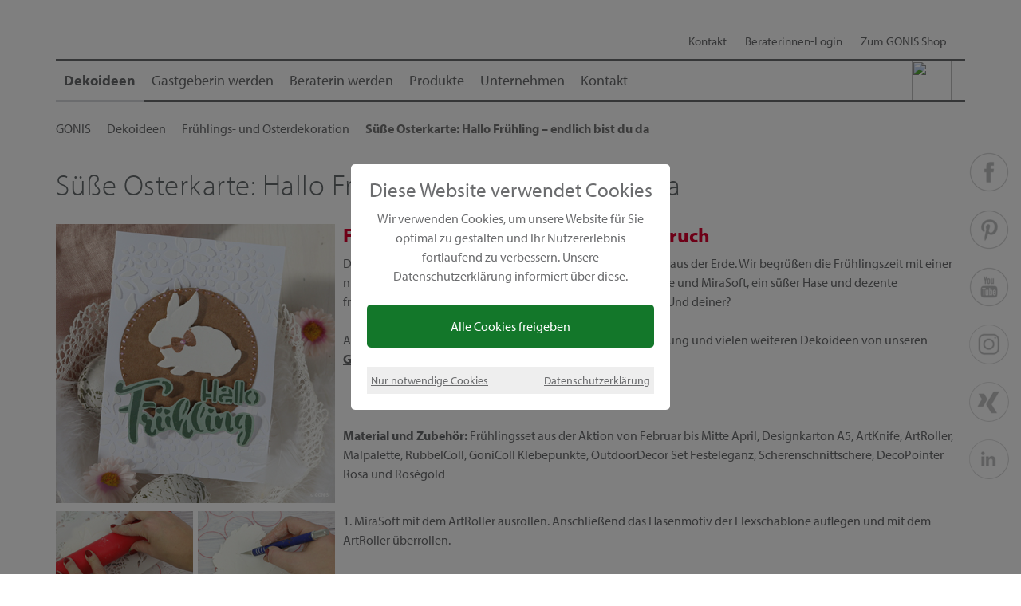

--- FILE ---
content_type: text/html; charset=utf-8
request_url: https://gonis.de/dekoideen/osterkarte-hallo-fruehling/
body_size: 10891
content:
<!DOCTYPE html><html lang="de"><head><meta charset="utf-8"><!-- This website is powered by TYPO3 - inspiring people to share!TYPO3 is a free open source Content Management Framework initially created by Kasper Skaarhoj and licensed under GNU/GPL.TYPO3 is copyright 1998-2018 of Kasper Skaarhoj. Extensions are copyright of their respective owners.Information and contribution at https://typo3.org/--><base href="/"><link rel="shortcut icon" href="/typo3conf/ext/gonis/Resources/Public/Icons/favicon.ico" type="image/x-icon"><title>Süße Osterkarte: Hallo Frühling – endlich bist du da</title><meta name="generator" content="TYPO3 CMS"><meta name="viewport" content="width=device-width, initial-scale=1.0"><meta name="author" content="GONIS"><meta name="p:domain_verify" content="e375fb4c7a54473e94361506c6d98e9a"><meta name="google-site-verification" content="DtAYszbHJ5HHJK2ByWAtSYrUkPuGQibmIKhhzJLt5JA"><meta name="description" content="Wir begrüßen die Frühlingszeit mit einer niedlichen Osterkarte und zarten weiße Elemente sowie dezente frühlingshafte Farben."> <meta name="robots" content="index,follow" /><meta name="description" content="Wir begrüßen die Frühlingszeit mit einer niedlichen Osterkarte und zarten weiße Elemente sowie dezente frühlingshafte Farben."><link rel="canonical" href="https://gonis.de/dekoideen/osterkarte-hallo-fruehling/" /><meta property="og:title" content="Süße Osterkarte: Hallo Frühling – endlich bist du da"><meta property="og:description" content="Wir begrüßen die Frühlingszeit mit einer niedlichen Osterkarte und zarten weiße Elemente sowie dezente frühlingshafte Farben."><meta property="twitter:title" content="Süße Osterkarte: Hallo Frühling – endlich bist du da"><meta property="twitter:description" content="Wir begrüßen die Frühlingszeit mit einer niedlichen Osterkarte und zarten weiße Elemente sowie dezente frühlingshafte Farben."><link rel="stylesheet" type="text/css" href="typo3temp/compressor/merged-d8f6f44bd2816a7c86d53c5809c0291b-min.css?1720540118" media="all"><style type="text/css">/*<![CDATA[*/<!-- /*InlineDefaultCss*/.tx-indexedsearch .tx-indexedsearch-browsebox LI{display:inline;margin-right:5px}.tx-indexedsearch .tx-indexedsearch-searchbox INPUT.tx-indexedsearch-searchbox-button{width:100px}.tx-indexedsearch .tx-indexedsearch-searchbox INPUT.tx-indexedsearch-searchbox-sword{width:150px}.tx-indexedsearch .tx-indexedsearch-whatis{margin-top:10px;margin-bottom:5px}.tx-indexedsearch .tx-indexedsearch-whatis .tx-indexedsearch-sw{font-weight:700;font-style:italic}.tx-indexedsearch .tx-indexedsearch-noresults{text-align:center;font-weight:700}.tx-indexedsearch .tx-indexedsearch-res TD.tx-indexedsearch-descr{font-style:italic}.tx-indexedsearch .tx-indexedsearch-res .tx-indexedsearch-descr .tx-indexedsearch-redMarkup{color:red}.tx-indexedsearch .tx-indexedsearch-res .tx-indexedsearch-info{background:#eee}.tx-indexedsearch .tx-indexedsearch-res .tx-indexedsearch-secHead{margin-top:20px;margin-bottom:5px}.tx-indexedsearch .tx-indexedsearch-res .tx-indexedsearch-secHead H2{margin-top:0;margin-bottom:0}.tx-indexedsearch .tx-indexedsearch-res .tx-indexedsearch-secHead TD{background:#ccc;vertical-align:middle}.tx-indexedsearch .tx-indexedsearch-res .noResume{color:#666}.tx-indexedsearch .tx-indexedsearch-category{background:#ccc;font-size:16px;font-weight:700}.tx-indexedsearch .res-tmpl-css{clear:both;margin-bottom:1em}.tx-indexedsearch .searchbox-tmpl-css LABEL{margin-right:1em;width:10em;float:left}.tx-indexedsearch .result-count-tmpl-css,.tx-indexedsearch .percent-tmpl-css{letter-spacing:0;font-weight:400;margin-top:-1.2em;float:right}.tx-indexedsearch .info-tmpl-css dt,.tx-indexedsearch dl.info-tmpl-css dd{float:left}.tx-indexedsearch .info-tmpl-css dd.item-mtime{float:none}.tx-indexedsearch .info-tmpl-css dd.item-path{float:none}.csc-header-alignment-center{text-align:center}.csc-header-alignment-right{text-align:right}.csc-header-alignment-left{text-align:left}div.csc-textpic-responsive,div.csc-textpic-responsive *{-moz-box-sizing:border-box;-webkit-box-sizing:border-box;box-sizing:border-box}div.csc-textpic,div.csc-textpic div.csc-textpic-imagerow,ul.csc-uploads li{overflow:hidden}div.csc-textpic .csc-textpic-imagewrap table{border-collapse:collapse;border-spacing:0}div.csc-textpic .csc-textpic-imagewrap table tr td{padding:0;vertical-align:top}div.csc-textpic .csc-textpic-imagewrap figure,div.csc-textpic figure.csc-textpic-imagewrap{margin:0;display:table}figcaption.csc-textpic-caption{display:table-caption}.csc-textpic-caption{text-align:left;caption-side:bottom}div.csc-textpic-caption-c .csc-textpic-caption,.csc-textpic-imagewrap .csc-textpic-caption-c{text-align:center}div.csc-textpic-caption-r .csc-textpic-caption,.csc-textpic-imagewrap .csc-textpic-caption-r{text-align:right}div.csc-textpic-caption-l .csc-textpic-caption,.csc-textpic-imagewrap .csc-textpic-caption-l{text-align:left}div.csc-textpic div.csc-textpic-imagecolumn{float:left}div.csc-textpic-border div.csc-textpic-imagewrap img{border:2px solid black;padding:0 0}div.csc-textpic .csc-textpic-imagewrap img{border:none;display:block}div.csc-textpic .csc-textpic-imagewrap .csc-textpic-image{margin-bottom:10px}div.csc-textpic .csc-textpic-imagewrap .csc-textpic-imagerow-last .csc-textpic-image{margin-bottom:0}div.csc-textpic-imagecolumn,td.csc-textpic-imagecolumn .csc-textpic-image{margin-right:10px}div.csc-textpic-imagecolumn.csc-textpic-lastcol,td.csc-textpic-imagecolumn.csc-textpic-lastcol .csc-textpic-image{margin-right:0}div.csc-textpic-intext-left .csc-textpic-imagewrap,div.csc-textpic-intext-left-nowrap .csc-textpic-imagewrap{margin-right:10px}div.csc-textpic-intext-right .csc-textpic-imagewrap,div.csc-textpic-intext-right-nowrap .csc-textpic-imagewrap{margin-left:10px}div.csc-textpic-center .csc-textpic-imagewrap,div.csc-textpic-center figure.csc-textpic-imagewrap{overflow:hidden}div.csc-textpic-center .csc-textpic-center-outer{position:relative;float:right;right:50%}div.csc-textpic-center .csc-textpic-center-inner{position:relative;float:right;right:-50%}div.csc-textpic-right .csc-textpic-imagewrap{float:right}div.csc-textpic-right div.csc-textpic-text{clear:right}div.csc-textpic-left .csc-textpic-imagewrap{float:left}div.csc-textpic-left div.csc-textpic-text{clear:left}div.csc-textpic-intext-left .csc-textpic-imagewrap{float:left}div.csc-textpic-intext-right .csc-textpic-imagewrap{float:right}div.csc-textpic-intext-right-nowrap .csc-textpic-imagewrap{float:right}div.csc-textpic-intext-left-nowrap .csc-textpic-imagewrap{float:left}div.csc-textpic div.csc-textpic-imagerow-last,div.csc-textpic div.csc-textpic-imagerow-none div.csc-textpic-last{margin-bottom:0}.csc-textpic-intext-left ol,.csc-textpic-intext-left ul{padding-left:40px;overflow:auto}ul.csc-uploads{padding:0}ul.csc-uploads li{list-style:none outside none;margin:1em 0}ul.csc-uploads img{float:left;margin-right:1em;vertical-align:top}ul.csc-uploads span{display:block}ul.csc-uploads span.csc-uploads-fileName{text-decoration:underline}table.contenttable-color-1{background-color:#EDEBF1}table.contenttable-color-2{background-color:#F5FFAA}table.contenttable-color-240{background-color:black}table.contenttable-color-241{background-color:white}table.contenttable-color-242{background-color:#333}table.contenttable-color-243{background-color:gray}table.contenttable-color-244{background-color:silver}.ce-align-left{text-align:left}.ce-align-center{text-align:center}.ce-align-right{text-align:right}.ce-table td,.ce-table th{vertical-align:top}.ce-textpic,.ce-nowrap .ce-bodytext,.ce-gallery,.ce-row,.ce-uploads li,.ce-uploads div{overflow:hidden}.ce-left .ce-gallery,.ce-column{float:left}.ce-center .ce-outer{position:relative;float:right;right:50%}.ce-center .ce-inner{position:relative;float:right;right:-50%}.ce-right .ce-gallery{float:right}.ce-gallery figure{display:table;margin:0}.ce-gallery figcaption{display:table-caption;caption-side:bottom}.ce-gallery img{display:block}.ce-gallery iframe{border-width:0}.ce-border img,.ce-border iframe{border:2px solid black;padding:0}.ce-intext.ce-right .ce-gallery,.ce-intext.ce-left .ce-gallery,.ce-above .ce-gallery{margin-bottom:10px}.ce-intext.ce-right .ce-gallery{margin-left:10px}.ce-intext.ce-left .ce-gallery{margin-right:10px}.ce-below .ce-gallery{margin-top:10px}.ce-column{margin-right:10px}.ce-column:last-child{margin-right:0}.ce-row{margin-bottom:10px}.ce-row:last-child{margin-bottom:0}.ce-above .ce-bodytext{clear:both}.ce-intext.ce-left ol,.ce-intext.ce-left ul{padding-left:40px;overflow:auto}.ce-uploads{margin:0;padding:0}.ce-uploads li{list-style:none outside none;margin:1em 0}.ce-uploads img{float:left;padding-right:1em;vertical-align:top}.ce-uploads span{display:block}.tx-felogin-pi1 label{display:block}.responsive-video_169 iframe,.responsive-video_43 iframe{height:100%;left:0;position:absolute;top:0;width:100%}.responsive-video_169{height:0;overflow:hidden;position:relative;padding-bottom:56.25%}.responsive-video_43{height:0;overflow:hidden;position:relative;padding-bottom:75%}div.video-standbild{cursor:pointer;text-align:center;box-shadow:0 4px 8px 0 rgba(0,0,0,.2),0 6px 20px 0 rgba(0,0,0,.19);padding:20px;margin:20px}/*additionalTSFEInlineStyle*/div.metanav a.languagenav-expand-link span.burgerangle{//top:70%}.dropdown_overlay .dropdown-container ul.sprachwahl li a img{height:40px}-->/*]]>*/</style><script src="typo3temp/compressor/merged-2e7e1253e4987393d17be02df625e3fb-min.js?1720540118" type="text/javascript"></script><script type="text/javascript">/*<![CDATA[*//*_scriptCode*/function decryptCharcode(n,start,end,offset){n=n+offset;if(offset>0&&n>end){n=start+(n-end-1)}else if(offset<0&&n<start){n=end-(start-n-1)}return String.fromCharCode(n)}function decryptString(enc,offset){var dec="";var len=enc.length;for(var i=0;i<len;i++){var n=enc.charCodeAt(i);if(n>=0x2B&&n<=0x3A){dec+=decryptCharcode(n,0x2B,0x3A,offset)}else if(n>=0x40&&n<=0x5A){dec+=decryptCharcode(n,0x40,0x5A,offset)}else if(n>=0x61&&n<=0x7A){dec+=decryptCharcode(n,0x61,0x7A,offset)}else{dec+=enc.charAt(i)}}return dec}function linkTo_UnCryptMailto(s){location.href=decryptString(s,-2)}/*]]>*/</script><meta property="og:image" content="https://gonis.de/typo3conf/ext/gonis/Resources/Public/Icons/Logos/gonis_logo.svg"></head><body><script type="text/javascript"> var gaProperty = 'UA-23295382-2'; var disableStr = 'ga-disable-' + gaProperty; if (document.cookie.indexOf(disableStr + '=true') > -1) { window[disableStr] = true; } function gaOptout() { document.cookie = disableStr + '=true; expires=Thu, 31 Dec 2099 23:59:59 UTC; path=/'; window[disableStr] = true; }</script><script apiKey="K2JNW0Q-AK8MJEZ-MF0H252-D6Y5SY9" src="https://cdn.gdpr-monitoring.comply-app.com/loader.js"></script> <script type="text/javascript">var js_face="<script>!function(f,b,e,v,n,t,s){if(f.fbq)return;n=f.fbq=function(){n.callMethod?n.callMethod.apply(n,arguments):n.queue.push(arguments)};if(!f._fbq)f._fbq=n;n.push=n;n.loaded=!0;n.version='2.0';n.queue=[];t=b.createElement(e);t.async=!0;t.src=v;s=b.getElementsByTagName(e)[0];s.parentNode.insertBefore(t,s)}(window,document,'script','https://connect.facebook.net/en_US/fbevents.js');fbq('init', '568987992757117');fbq('track', 'PageView');fbq('track', 'ViewContent');<\/script><noscript><img height='1' width='1' async='true' src='https://www.facebook.com/tr?id=568987992757117&ev=PageView&noscript=1'/><\/noscript>";var js_google="<script type='text/javascript'>(function(i,s,o,g,r,a,m){i['GoogleAnalyticsObject']=r;i[r]=i[r]||function(){(i[r].q=i[r].q||[]).push(arguments)},i[r].l=1*new Date();a=s.createElement(o),m=s.getElementsByTagName(o)[0];a.async=1;a.src=g;m.parentNode.insertBefore(a,m)})(window,document,'script','//www.google-analytics.com/analytics.js','ga');ga('create', 'UA-23295382-2', 'auto');ga('set', 'anonymizeIp', true);ga('send', 'pageview');<\/script>";var js_cookie;$(document).ready(function(){ $(".chose_yes").click(function(){ setCookie('dsgvo','true',999); $('body').append(js_google); $('body').append(js_face); window[disableStr] = false; $("#dsgvo").hide(); }); $(".chose_no").click(function(){ setCookie('dsgvo','false',1); window[disableStr] = true; $("#dsgvo").hide(); }); js_cookie=getCookie('dsgvo'); if(js_cookie=='true') { $('body').append(js_google); $('body').append(js_face); window[disableStr] = false; $("#dsgvo").hide(); } if(js_cookie=='false') { window[disableStr] = true; $("#dsgvo").hide(); } if(js_cookie=='') { if(!(document.location.href.indexOf("servicelinks/")>=0 && document.location.href.indexOf("dsgvo=true")>=0)) $("#dsgvo").show(); }});function setCookie(cname,cvalue,exdays) { var d = new Date(); d.setTime(d.getTime() + (exdays*24*60*60*1000)); var expires = "expires=" + d.toGMTString(); document.cookie = cname + "=" + cvalue + ";" + expires + ";path=/"; }function getCookie(cname) { var name = cname + "="; var decodedCookie = decodeURIComponent(document.cookie); var ca = decodedCookie.split(';'); for(var i = 0; i < ca.length; i++) { var c = ca[i]; while (c.charAt(0) == ' ') { c = c.substring(1); } if (c.indexOf(name) == 0) { return c.substring(name.length, c.length); } } return ""; }</script><style>#dsgvo.overlay { opacity: 1; position: fixed; top: 0; width: 100%; height: 100%; background: #fffff; background-color: rgba(0, 0, 0, 0.5); transition: all 0.4s ease-in-out; -moz-transition: all 0.4s ease-in-out; -webkit-transition: all 0.4s ease-in-out; z-index:100; display: flex; align-items: center; justify-content: center;}#dsgvo .modalwin { background: rgb(255,255,255, 1); padding: 20px; margin: 10px; position: relative; -webkit-border-radius: 5px; -moz-border-radius: 5px; border--radius: 5px; max-width: 400px; max-height: 400px; text-align:center;}#dsgvo .modalwin .header { font-size: 25px; font-weight:400; font-family: "myriad-pro",sans-serif; margin-bottom:12px;}#dsgvo .modalwin .chose_yes { color: #fff; background: #13772a; padding:15px; -webkit-border-radius: 5px; -moz-border-radius: 5px; border--radius: 5px; cursor: pointer;}#dsgvo .modalwin .grey { color: #666; background: #eee; padding:5px; font-size:90%;}#dsgvo .modalwin .grey a{ text-decoration:underline; cursor: pointer; color: #6B6C6E;}</style><div id="dsgvo" class="overlay" style="display:none"> <div class="modalwin"> <div class="header">Diese Website verwendet Cookies</div> <p>Wir verwenden Cookies, um unsere Website f&uuml;r Sie optimal zu gestalten und Ihr Nutzererlebnis fortlaufend zu verbessern. Unsere Datenschutzerkl&auml;rung informiert &uuml;ber diese.</p> <div class="chose_yes">Alle Cookies freigeben</div> <br> <div class="grey"> <a style="float:left" class="chose_no" >Nur notwendige Cookies</a> <a style="float:right" href="https://gonis.de/servicelinks/gonis-datenschutz/?dsgvo=true" target="_blank">Datenschutzerkl&auml;rung</a> <br> </div> </div></div><div class="gonis-logo col-md-2 col-lg-2 hidden-xs hidden-sm"> <a href="/"> <img class="img-responsive" src="typo3conf/ext/gonis/Resources/Public/Icons/Logos/gonis_logo.svg" width="250" height="125" alt="" /> </a></div><header id="header"> <div id="language_overlay" class="dropdown_overlay collapse hidden-xs hidden-sm" aria-expanded="false"> <div class="container"> <div class="dropdown-container"> <ul class="sprachwahl dropdown-nav pull-right"> <li><a href="it/idee-decorative/graziosa-cartolina-di-pasqua/"> <img title="italienisch" src="typo3conf/ext/gonis/Resources/Public/Icons/Flags/IT.svg" width="156" height="156" alt="" /> </a></li> <li><a href="fr/idee-deco/jolie-carte-de-paques/"> <img title="französisch" src="typo3conf/ext/gonis/Resources/Public/Icons/Flags/FR.svg" width="156" height="156" alt="" /> </a></li> </ul> </div> </div></div> <div class="container"> <div class="row"> <div class="hidden-xs hidden-sm col-md-12 col-lg-12 metanav text-right"> <ul id="metamenu" class="menu"> <li class="metanav-item-90"> <a href="kontakt/" class="sub ">Kontakt</a> </li> <li class="metanav-item-23 dropdown"> <a href="#login_overlay" class=" login dropdown-toogle" data-toggle="collapse" onclick="toggleAngle()">Beraterinnen-Login <span class="burgerangle"> <svg viewBox='0 0 50 50'><use xmlns:xlink='http://www.w3.org/1999/xlink' xlink:href='typo3conf/ext/gonis/Resources/Public/Icons/ContentElements/svgmap.svg#chevron-right'></use> </svg> </span> </a> </li> <li class="metanav-item-24"> <a href="https://gonis-onlineshop.de" class="">Zum GONIS Shop</a> </li> <div class="collapse" id="login_overlay"> <div class="login_overlay__container"> <form enctype="multipart/form-data" method="post" class="loginform" action="dekoideen/osterkarte-hallo-fruehling/?type=10&amp;tx_gonis_login%5Baction%5D=login&amp;tx_gonis_login%5Bcontroller%5D=Login&amp;cHash=d3bd907fe151e006221a6928c8e825e4"><div><input type="hidden" name="tx_gonis_login[__referrer][@extension]" value="" /><input type="hidden" name="tx_gonis_login[__referrer][@controller]" value="Standard" /><input type="hidden" name="tx_gonis_login[__referrer][@action]" value="index" /><input type="hidden" name="tx_gonis_login[__referrer][arguments]" value="YTowOnt9704c324b396998baa8a662abf47d0f5886f8a143" /><input type="hidden" name="tx_gonis_login[__referrer][@request]" value="a:3:{s:10:&quot;@extension&quot;;N;s:11:&quot;@controller&quot;;s:8:&quot;Standard&quot;;s:7:&quot;@action&quot;;s:5:&quot;index&quot;;}094bbaae02bd351218fc32c347de43eac899944b" /><input type="hidden" name="tx_gonis_login[__trustedProperties]" value="a:0:{}cdf268f2723d9572d8f7197299d8c9962e1d2ebd" /></div> <fieldset> <div class="text-center" style="text-transform:uppercase;">Mit ID anmelden</div> <div class="text-left"> <label for="user">ID:</label> <input type="text" id="user" name="user" value="" class="form-control" required> </div> <div class="text-left"> <label for="pass">Passwort:</label> <input type="password" id="pass" class="form-control" name="pass"> </div> <div class="text-center"><input type="submit" name="submit" value="anmelden" class="btn btn-danger"></div> <div class="felogin-hidden"> <input type="hidden" name="logintype" value="login"> <input type="hidden" name="pid" value="48"> <input type="hidden" name="token" value=""> <input type="hidden" name="redirect_url" value=""> <input type="hidden" name="tx_felogin_pi1[noredirect]" value="0"> </div> </fieldset> </form> </div></div> <li class="level-1 dropdown languagenav"> <a href="#language_overlay" data-toggle="collapse" class="languagenav-expand-link" aria-expanded="false"> <img title="deutsch" src="typo3conf/ext/gonis/Resources/Public/Icons/Flags/DE.svg" width="100" height="101" alt="" /> <span class="text-center burgerangle"> <svg viewBox='0 0 50 50'> <use xmlns:xlink='http://www.w3.org/1999/xlink' xlink:href='typo3conf/ext/gonis/Resources/Public/Icons/ContentElements/svgmap.svg#chevron-right'></use> </svg> </span> </a> </li> </ul> </div> </div> </div></header><script src="https://use.typekit.net/kxs4ejn.js"></script><script>try{Typekit.load({ async: true });}catch(e){}</script><nav id="mainnav"> <div class="container"> <nav class="navbar navbar-default"> <div id="navbar" class="hidden-xs hidden-sm navbar-collapse collapse"> <div class="desktop_nav"> <div class="hidden-xs hidden-sm col-lg-9 page_links"> <ul class="nav navbar-nav"><li class="dropdown active" data-id="347"><a href="dekoideen/" class="dropdown-toogle" data-toogle="dropdown">Dekoideen<span class="burgerangle"><svg viewBox='0 0 50 50'><use xmlns:xlink='http://www.w3.org/1999/xlink' xlink:href='typo3conf/ext/gonis/Resources/Public/Icons/ContentElements/svgmap.svg#chevron-right'></use></a></li><li class="dropdown" data-id="474"><a href="gastgeberin-werden/" class="dropdown-toogle" data-toogle="dropdown">Gastgeberin werden</a></li><li class="dropdown" data-id="7"><a href="beraterin-werden/" class="dropdown-toogle" data-toogle="dropdown">Beraterin werden</a></li><li class="dropdown" data-id="5"><a href="produkte/" class="dropdown-toogle" data-toogle="dropdown">Produkte</a></li><li class="dropdown" data-id="468"><a href="unternehmen/" class="dropdown-toogle" data-toogle="dropdown">Unternehmen</a></li><li data-id="734"><a href="kontakt/">Kontakt</a></li></ul> </div> <div class="hidden-xs hidden-sm col-lg-3 mainnav_links"> <ul class="nav nav-pills pull-right"> <li class="level-1 dropdown"><a href="#search_overlay" data-toggle="collapse" class="searchbox-expand-link" aria-expanded="false"><img class="zoom" src="typo3conf/ext/gonis/Resources/Public/Icons/MetaMenu/Lupe.svg"/><span class="burgerangle"><svg viewBox='0 0 50 50'><use xmlns:xlink='http://www.w3.org/1999/xlink' xlink:href='typo3conf/ext/gonis/Resources/Public/Icons/ContentElements/svgmap.svg#chevron-right'></use></svg></span></a></li><li class="level-1 dropdown"><a href="beraterin-finden/?no_cache=1" class="zur-beratersuche">Berater:in finden<svg class="chevron_right" viewBox="0 0 50 50"><use xmlns:xlink="http://www.w3.org/1999/xlink" xlink:href="typo3conf/ext/gonis/Resources/Public/Icons/ContentElements/svgmap.svg#chevron-right"></use></svg></a></li> </ul> </div> </div> </div> <div class="navbar-header hidden-md hidden-lg vertical-align"> <div class="col-xs-4 col-sm-3 logo_mobile"> <a href="/"> <img class="img-responsive" src="typo3conf/ext/gonis/Resources/Public/Icons/Logos/gonis_logo.svg" width="151" height="75" alt="" /> </a> </div> <div class="col-xs-2 col-sm-offset-1 col-sm-2 text-center mainnav_links_mobile"> <a href="/newsletter/" Xdata-toggle="collapse" xclass="search_expand-link_mobile collapsed"> <img class="icon_mobile" title="Suche" src="typo3conf/ext/gonis/Resources/Public/Icons/MetaMenu/Newsletter.svg" width="30" height="30" alt="" /> <span class="text-center burgerangle"> <svg viewBox='0 0 50 50'> <use xmlns:xlink='http://www.w3.org/1999/xlink' xlink:href='typo3conf/ext/gonis/Resources/Public/Icons/ContentElements/svgmap.svg#chevron-right'></use> </svg> </span> </a> </div> <div class="col-xs-offset-0 col-xs-2 col-sm-offset-0 col-sm-2 text-center mainnav_links_mobile"> <a href="#language_overlay__mobile" data-toggle="collapse" class="languagenav_expand-link_mobile collapsed" aria-expanded="false"> <img class="icon_mobile" src="typo3conf/ext/gonis/Resources/Public/Icons/Flags/DE.svg" width="100" height="101" alt="" /> <span class="text-center burgerangle"> <svg viewBox='0 0 50 50'> <use xmlns:xlink='http://www.w3.org/1999/xlink' xlink:href='typo3conf/ext/gonis/Resources/Public/Icons/ContentElements/svgmap.svg#chevron-right'></use> </svg> </span> </a> </div> <div class="col-xs-2 col-sm-2 text-center mainnav_links_mobile"> <a href="#login_overlay__mobile" data-toggle="collapse" class="login_expand-link_mobile collapsed" aria-expanded="false"> <img class="icon_mobile" title="Login" src="typo3conf/ext/gonis/Resources/Public/Icons/MetaMenu/Login.svg" width="30" height="30" alt="" /> <span class="text-center burgerangle"> <svg viewBox='0 0 50 50'> <use xmlns:xlink='http://www.w3.org/1999/xlink' xlink:href='typo3conf/ext/gonis/Resources/Public/Icons/ContentElements/svgmap.svg#chevron-right'></use> </svg> </span> </a> </div> <div class="col-xs-2 col-sm-2 pull-right burger"> <button type="button" class="navbar-toggle collapsed" data-toggle="collapse" data-target="#navbar_mobile" aria-expanded="false" aria-controls="navbar"> <span class="sr-only">Toggle navigation</span> <span class="icon-bar"></span> <span class="icon-bar"></span> <span class="icon-bar"></span> <span class="text-center burgerangle"> <svg viewBox='0 0 50 50'> <use xmlns:xlink='http://www.w3.org/1999/xlink' xlink:href='typo3conf/ext/gonis/Resources/Public/Icons/ContentElements/svgmap.svg#chevron-right'> </use> </svg> </span> </button> </div> </div> <div id="language_overlay__mobile" class="dropdown_overlay collapse hidden-md hidden-lg" aria-expanded="false"> <div class="container"> <ul class="sprachwahl dropdown-nav text-center col-xs-offset-6 col-xs-2 col-sm-offset-6 col-sm-2" style="padding: 0;"> <li><a href="it/idee-decorative/graziosa-cartolina-di-pasqua/"> <img class="icon_mobile" title="italienisch" src="typo3conf/ext/gonis/Resources/Public/Icons/Flags/IT.svg" width="156" height="156" alt="" /> </a></li> <li><a href="fr/idee-deco/jolie-carte-de-paques/"> <img class="icon_mobile" title="französisch" src="typo3conf/ext/gonis/Resources/Public/Icons/Flags/FR.svg" width="156" height="156" alt="" /> </a></li> </ul> </div></div> <div id="search_overlay__mobile" class="dropdown_overlay collapse hidden-md hidden-lg" aria-expanded="false"> <div class="container"> <div class="col-xs-12 col-sm-12 hidden-md hidden-lg "> <div class="dropdown-container"> <form method="get" id="form_kesearch_searchfield" action="/suche" name="form_kesearch_searchfield"><input type="hidden" name="id" value="26" /><input type="text" id="ke_search_searchfield_sword" name="tx_kesearch_pi1[sword]" placeholder="Suchbegriff" /><input type="submit" id="ke_search_searchfield_submit" alt="Suchen" /></form> </div> </div> </div></div> <div id="login_overlay__mobile" class="dropdown_overlay collapse hidden-md hidden-lg" aria-expanded="false"> <div class="container"> <div class="dropdown-container"> <form enctype="multipart/form-data" method="post" class="loginform" action="dekoideen/osterkarte-hallo-fruehling/?type=10&amp;tx_gonis_login%5Baction%5D=login&amp;tx_gonis_login%5Bcontroller%5D=Login&amp;cHash=d3bd907fe151e006221a6928c8e825e4"><div><input type="hidden" name="tx_gonis_login[__referrer][@extension]" value="" /><input type="hidden" name="tx_gonis_login[__referrer][@controller]" value="Standard" /><input type="hidden" name="tx_gonis_login[__referrer][@action]" value="index" /><input type="hidden" name="tx_gonis_login[__referrer][arguments]" value="YTowOnt9704c324b396998baa8a662abf47d0f5886f8a143" /><input type="hidden" name="tx_gonis_login[__referrer][@request]" value="a:3:{s:10:&quot;@extension&quot;;N;s:11:&quot;@controller&quot;;s:8:&quot;Standard&quot;;s:7:&quot;@action&quot;;s:5:&quot;index&quot;;}094bbaae02bd351218fc32c347de43eac899944b" /><input type="hidden" name="tx_gonis_login[__trustedProperties]" value="a:0:{}cdf268f2723d9572d8f7197299d8c9962e1d2ebd" /></div> <fieldset> <div class="text-center" style="text-transform:uppercase;">Mit ID anmelden</div> <div class="text-left"> <label for="user">ID:</label> <input type="text" id="user" name="user" value="" class="form-control" required> </div> <div class="text-left"> <label for="pass">Passwort:</label> <input type="password" id="pass" class="form-control" name="pass"> </div> <div class="text-center"><input type="submit" name="submit" value="anmelden" class="btn btn-danger"></div> <div class="felogin-hidden"> <input type="hidden" name="logintype" value="login"> <input type="hidden" name="pid" value="48"> <input type="hidden" name="redirect_url" value=""> <input type="hidden" name="tx_felogin_pi1[noredirect]" value="0"> </div> </fieldset> </form> </div> </div></div> <div id="navbar_mobile" class="hidden-md hidden-lg navbar-collapse collapse"> <div class="hidden-md hidden-lg mobile_nav"> <div class="pagelinks_mobile"><div class= "mobile_submenu_head active_pfad" id="item-347"><a href="dekoideen/">Dekoideen</a><span class="mobile_chevron pull-right" data-toggle="collapse" href="#nav-347"><svg viewBox='0 0 50 50'><use xmlns:xlink='http://www.w3.org/1999/xlink' xlink:href='typo3conf/ext/gonis/Resources/Public/Icons/ContentElements/svgmap.svg#chevron-right'></use></svg></span></div><div id="nav-347" class="collapse mobile_lvl2"><div class = "mobile_submenu_head" id="item-582"><a href="/dekoideen/kreatives-basteln-mit-papier/">Basteln mit Papier</a></div><div class = "mobile_submenu_head" id="item-350"><a href="/dekoideen/basteln-mit-kindern/">Basteln mit Kindern</a></div><div class = "mobile_submenu_head" id="item-783"><a href="/dekoideen/festliche-dekoration-gestalten">Festliche Dekoration</a></div><div class = "mobile_submenu_head" id="item-356"><a href="/dekoideen/fruehlings-und-osterdekoration/">Frühling/Ostern</a></div><div class = "mobile_submenu_head" id="item-567"><a href="/dekoideen/haus-und-garten-deko/">Sommerideen</a></div><div class = "mobile_submenu_head" id="item-351"><a href="/dekoideen/wohnraumdeko-fuer-zuhause/">Wohnraumdeko</a></div><div class = "mobile_submenu_head" id="item-568"><a href="/dekoideen/bastelideen-fuer-den-herbst/">Herbst</a></div><div class = "mobile_submenu_head" id="item-355"><a href="/dekoideen/winter-und-weihnachtsdeko/">Weihnachtsdeko</a></div><div class = "mobile_submenu_head" id="item-348"><a href="/dekoideen/einzigartige-geschenkideen/">Geschenkideen</a></div></div><div class= "mobile_submenu_head" id="item-474"><a href="gastgeberin-werden/">Gastgeberin werden</a><span class="mobile_chevron pull-right" data-toggle="collapse" href="#nav-474"><svg viewBox='0 0 50 50'><use xmlns:xlink='http://www.w3.org/1999/xlink' xlink:href='typo3conf/ext/gonis/Resources/Public/Icons/ContentElements/svgmap.svg#chevron-right'></use></svg></span></div><div id="nav-474" class="collapse mobile_lvl2"><div class = "mobile_submenu_head" id="item-35"><a href="https://gonis.de/gastgeberin-werden/produktvorfuehrung-erleben/">Tipps für Gastgeberinnen</a></div><div class = "mobile_submenu_head" id="item-32"><a href="https://gonis.de/gastgeberin-werden/vorteile-und-geschenke/">Vorteile und Geschenke für Gastgeber:innen</a></div></div><div class= "mobile_submenu_head" id="item-7"><a href="beraterin-werden/">Beraterin werden</a><span class="mobile_chevron pull-right" data-toggle="collapse" href="#nav-7"><svg viewBox='0 0 50 50'><use xmlns:xlink='http://www.w3.org/1999/xlink' xlink:href='typo3conf/ext/gonis/Resources/Public/Icons/ContentElements/svgmap.svg#chevron-right'></use></svg></span></div><div id="nav-7" class="collapse mobile_lvl2"><div class = "mobile_submenu_head" id="item-40"><a href="https://gonis.de/beraterin-werden/selbststaendige-beraterin/">Deine Vorteile als Berater:in</a></div><div class = "mobile_submenu_head" id="item-36"><a href="https://gonis.de/beraterin-werden/familie-und-beruf/">Jetzt als Berater:in starten</a></div><div class = "mobile_submenu_head" id="item-37"><a href="https://gonis.de/beraterin-werden/karriere-anerkennung/">Karriere und Anerkennung</a></div><div class = "mobile_submenu_head" id="item-365"><a href="https://gonis.de/beraterin-werden/unterstuetzung-trainings/">Unterstützung durch Trainings</a></div><div class = "mobile_submenu_head" id="item-1541"><a href="beraterin-werden/erfolgsgeschichten/">Erfolgsgeschichten</a></div></div><div class= "mobile_submenu_head" id="item-5"><a href="produkte/">Produkte</a><span class="mobile_chevron pull-right" data-toggle="collapse" href="#nav-5"><svg viewBox='0 0 50 50'><use xmlns:xlink='http://www.w3.org/1999/xlink' xlink:href='typo3conf/ext/gonis/Resources/Public/Icons/ContentElements/svgmap.svg#chevron-right'></use></svg></span></div><div id="nav-5" class="collapse mobile_lvl2"><div class = "mobile_submenu_head" id="item-436"><a href="produkte/aktionen/">Aktionen</a></div><div class = "mobile_submenu_head" id="item-855"><a href="https://gonis.de/produkte/kundengeschenke/">Geschenke</a></div></div><div class= "mobile_submenu_head" id="item-468"><a href="unternehmen/">Unternehmen</a><span class="mobile_chevron pull-right" data-toggle="collapse" href="#nav-468"><svg viewBox='0 0 50 50'><use xmlns:xlink='http://www.w3.org/1999/xlink' xlink:href='typo3conf/ext/gonis/Resources/Public/Icons/ContentElements/svgmap.svg#chevron-right'></use></svg></span></div><div id="nav-468" class="collapse mobile_lvl2"><div class = "mobile_submenu_head" id="item-438"><a href="unternehmen/unsere-philosophie/">Wir machen die Welt bunter</a></div><div class = "mobile_submenu_head" id="item-14"><a href="/unternehmen/ueber-gonis/">Über GONIS</a></div><div class = "mobile_submenu_head" id="item-16"><a href="/unternehmen/unsere-philosophie/">Philosophie</a></div><div class = "mobile_submenu_head" id="item-29"><a href="https://gonis.de/unternehmen/aktuelles-aus-dem-unternehmen/">Aktuelles</a></div><div class = "mobile_submenu_head" id="item-28"><a href="https://gonis.de/unternehmen/soziales-engagement-und-kooperation/">Soziales Engagement und Kooperation</a></div><div class = "mobile_submenu_head" id="item-17"><a href="https://gonis.de/unternehmen/aktuelle-jobs">Karriere</a></div><div class = "mobile_submenu_head" id="item-15"><a href="https://gonis.de/unternehmen/gonis-france/">GONIS France</a></div></div><div class = "mobile_submenu_head" id="item-734"><a href="kontakt/">Kontakt</a></div><div class = "mobile_submenu_head" id="item-mob-sp"><a href="suche/">Suche</a></div><div class = "mobile_submenu_head" id="item-mob-bs"><a href="beraterin-finden/?no_cache=1">Berater:in finden</a></div><div class = "mobile_submenu_head" id="item-mob-sp"><a href="https://gonis-onlineshop.de">Zum GONIS Shop</a></div></div> </div> </div> </nav> </div> <div class="wrapper_level2_level3"> <div class="wrapper_level2"> <div id="2_level_mainnav_overlay_parent_347" data-parent-id="347" class="dropdown_overlay level2_dropdown_overlay hidden-xs hidden-sm collapse" aria-expanded="false"> <div class="container"> <div class="dropdown-container"> <ul class="dropdown-nav level-2" role="menu"> <li class="" data-id="582"> <a href="/dekoideen/kreatives-basteln-mit-papier/" class="">Basteln mit Papier</a> </li> <li class="" data-id="350"> <a href="/dekoideen/basteln-mit-kindern/" class="">Basteln mit Kindern</a> </li> <li class="" data-id="783"> <a href="/dekoideen/festliche-dekoration-gestalten" class="">Festliche Dekoration</a> </li> <li class="" data-id="356"> <a href="/dekoideen/fruehlings-und-osterdekoration/" class="">Frühling/Ostern</a> </li> <li class="" data-id="567"> <a href="/dekoideen/haus-und-garten-deko/" class="">Sommerideen</a> </li> <li class="" data-id="351"> <a href="/dekoideen/wohnraumdeko-fuer-zuhause/" class="">Wohnraumdeko</a> </li> <li class="" data-id="568"> <a href="/dekoideen/bastelideen-fuer-den-herbst/" class="">Herbst</a> </li> <li class="" data-id="355"> <a href="/dekoideen/winter-und-weihnachtsdeko/" class="">Weihnachtsdeko</a> </li> <li class="" data-id="348"> <a href="/dekoideen/einzigartige-geschenkideen/" class="">Geschenkideen</a> </li> </ul> </div> </div> </div> <div id="2_level_mainnav_overlay_parent_474" data-parent-id="474" class="dropdown_overlay level2_dropdown_overlay hidden-xs hidden-sm collapse" aria-expanded="false"> <div class="container"> <div class="dropdown-container"> <ul class="dropdown-nav level-2" role="menu"> <li class="" data-id="35"> <a href="https://gonis.de/gastgeberin-werden/produktvorfuehrung-erleben/" class="">Tipps für Gastgeberinnen</a> </li> <li class="" data-id="32"> <a href="https://gonis.de/gastgeberin-werden/vorteile-und-geschenke/" class="">Vorteile und Geschenke für Gastgeber:innen</a> </li> </ul> </div> </div> </div> <div id="2_level_mainnav_overlay_parent_7" data-parent-id="7" class="dropdown_overlay level2_dropdown_overlay hidden-xs hidden-sm collapse" aria-expanded="false"> <div class="container"> <div class="dropdown-container"> <ul class="dropdown-nav level-2" role="menu"> <li class="" data-id="40"> <a href="https://gonis.de/beraterin-werden/selbststaendige-beraterin/" class="">Deine Vorteile als Berater:in</a> </li> <li class="" data-id="36"> <a href="https://gonis.de/beraterin-werden/familie-und-beruf/" class="">Jetzt als Berater:in starten</a> </li> <li class="" data-id="37"> <a href="https://gonis.de/beraterin-werden/karriere-anerkennung/" class="">Karriere und Anerkennung</a> </li> <li class="" data-id="365"> <a href="https://gonis.de/beraterin-werden/unterstuetzung-trainings/" class="">Unterstützung durch Trainings</a> </li> <li class="" data-id="1541"> <a href="beraterin-werden/erfolgsgeschichten/" class="">Erfolgsgeschichten</a> </li> </ul> </div> </div> </div> <div id="2_level_mainnav_overlay_parent_5" data-parent-id="5" class="dropdown_overlay level2_dropdown_overlay hidden-xs hidden-sm collapse" aria-expanded="false"> <div class="container"> <div class="dropdown-container"> <ul class="dropdown-nav level-2" role="menu"> <li class="" data-id="436"> <a href="produkte/aktionen/" class="">Aktionen</a> </li> <li class="" data-id="855"> <a href="https://gonis.de/produkte/kundengeschenke/" class="">Geschenke</a> </li> </ul> </div> </div> </div> <div id="2_level_mainnav_overlay_parent_468" data-parent-id="468" class="dropdown_overlay level2_dropdown_overlay hidden-xs hidden-sm collapse" aria-expanded="false"> <div class="container"> <div class="dropdown-container"> <ul class="dropdown-nav level-2" role="menu"> <li class="" data-id="14"> <a href="/unternehmen/ueber-gonis/" class="">Über GONIS</a> </li> <li class="" data-id="16"> <a href="/unternehmen/unsere-philosophie/" class="">Philosophie</a> </li> <li class="" data-id="29"> <a href="https://gonis.de/unternehmen/aktuelles-aus-dem-unternehmen/" class="">Aktuelles</a> </li> <li class="" data-id="28"> <a href="https://gonis.de/unternehmen/soziales-engagement-und-kooperation/" class="">Soziales Engagement und Kooperation</a> </li> <li class="" data-id="17"> <a href="https://gonis.de/unternehmen/aktuelle-jobs" class="">Karriere</a> </li> <li class="" data-id="15"> <a href="https://gonis.de/unternehmen/gonis-france/" class="">GONIS France</a> </li> </ul> </div> </div> </div> </div> <div class="wrapper_level3"> <div style="display:none;">&nbsp</div> <div style="display:none;">&nbsp</div> <div style="display:none;">&nbsp</div> <div style="display:none;">&nbsp</div> <div style="display:none;">&nbsp</div> <div style="display:none;">&nbsp</div> <div style="display:none;">&nbsp</div> <div style="display:none;">&nbsp</div> <div style="display:none;">&nbsp</div> <div style="display:none;">&nbsp</div> <div style="display:none;">&nbsp</div> <div style="display:none;">&nbsp</div> <div style="display:none;">&nbsp</div> <div style="display:none;">&nbsp</div> <div style="display:none;">&nbsp</div> <div style="display:none;">&nbsp</div> <div style="display:none;">&nbsp</div> <div style="display:none;">&nbsp</div> <div style="display:none;">&nbsp</div> <div style="display:none;">&nbsp</div> <div style="display:none;">&nbsp</div> <div style="display:none;">&nbsp</div> <div style="display:none;">&nbsp</div> <div style="display:none;">&nbsp</div> <div style="display:none;">&nbsp</div> </div> </div> <div id="search_overlay" class="dropdown_overlay collapse hidden-xs hidden-sm" aria-expanded="false"> <div class="container"> <div class="dropdown-container"> <form method="get" id="form_kesearch_searchfield" action="/suche" name="form_kesearch_searchfield"><input type="hidden" name="id" value="26" /><input type="text" id="ke_search_searchfield_sword" name="tx_kesearch_pi1[sword]" placeholder="Suchbegriff" /><input type="submit" id="ke_search_searchfield_submit" alt="Suchen" /></form> </div> </div></div></nav><main> <!--TYPO3SEARCH_begin--> <div class="outer breadcrumb"> <div class="container"> <ol class="breadcrumb"> <li class="breadcrumb-item"> <a href="/" title="GONIS ist ein Direktvertrieb für Bastelbedarf und Kreativprodukte. Bei uns können Frauen ihre Familie und die Karriere miteinander vereinbaren.">GONIS</a> </li><li class="breadcrumb-item"> <a href="dekoideen/" title="Mit unseren Dekoideen zaubern Sie im Handumdrehen individuelle Dekorationen. ">Dekoideen</a> </li><li class="breadcrumb-item"> <a href="dekoideen/fruehlings-und-osterdekoration/" title="Nach dem Winter kommt der Frühling und damit die Zeit für die nächste Dekorationen. Wir zeigen dir moderne Ideen für die Frühlings- und Osterdekoration.">Frühlings- und Osterdekoration</a> </li><li class="breadcrumb-item active"> Süße Osterkarte: Hallo Frühling – endlich bist du da </li> </ol> </div></div> <div class="outer headline"> <div class="container"> <div id="c36689" class="csc-default"><div class="row"> <div class="col-xs-12"> <h1>Süße Osterkarte: Hallo Frühling – endlich bist du da</h1> </div></div></div> </div> <div class="main__social-media absolute hidden-xs hidden-sm"> <ul class="nav nav-pills nav-stacked"> <li class="facebook-icon"><a href="https://www.facebook.com/gonisgmbh/" target="_blank"> <img src="typo3temp/_processed_/e/6/csm_facebook_icon_101ac7116b.png" width="50" height="50" alt="" /> </a></li> <li class="pinterest-icon"><a href="https://www.pinterest.de/gonisgmbh/" target="_blank"> <img src="typo3temp/_processed_/9/d/csm_pinterest_icon_2d6082528d.png" width="50" height="50" alt="" /> </a></li> <li class="youtube-icon"><a href="https://www.youtube.com/channel/UCTfiem19klCembkYeTHXilQ" target="_blank"> <img src="typo3temp/_processed_/6/6/csm_youtube_icon_179c051841.png" width="50" height="50" alt="" /> </a></li> <li class="instagram-icon"><a href="https://www.instagram.com/gonis_gmbh/" target="_blank"> <img src="typo3temp/_processed_/0/0/csm_instagram_icon_0198eb2986.png" width="50" height="50" alt="" /> </a></li> <li class="xing-icon"><a href="https://www.xing.com/companies/gonisgmbh" target="_blank"> <img src="typo3temp/_processed_/2/c/csm_xing_icon_55a151ee56.png" width="50" height="50" alt="" /> </a></li> <li class="linkedin-icon"><a href="https://www.linkedin.com/company/gonis-gmbh" target="_blank"> <img src="typo3temp/_processed_/1/6/csm_linkedin_icon_42b29172ac.png" width="50" height="50" alt="" /> </a></li> </ul></div> </div> <div class="outer content-top"> <div class="container"> <div id="c36686" class="csc-default"><div id="c36686"><div class="ce-textpic ce-left ce-intext ce-nowrap"> <div class="ce-gallery" data-ce-columns="1" data-ce-images="1"> <div class="ce-row"> <div class="ce-column"> <div class="ce-media"> <a href="fileadmin/_processed_/1/f/csm_Hasenkarte-Osterkarte-Ostergruesse-Karte-Grusskarte-Ostergeschenk_b2bd8e540b.jpg" class="lightbox" rel="lightbox[980]"> <img title="&quot;Osterkarte&quot;" alt="&quot;Osterkarte&quot;" src="fileadmin/04Dekoideen/2022/03_Maerz/Hasenkarte-Osterkarte-Ostergruesse-Karte-Grusskarte-Ostergeschenk.jpg" width="350" height="350" /> </a> </div> </div></div></div><div class="ce-bodytext"><h2>Filigrane Osterkarte mit schönem Spruch</h2><p>Der Frühling zieht ein, die ersten Blumen recken ihr Köpfchen aus der Erde. Wir begrüßen die Frühlingszeit mit einer niedlichen Osterkarte. Zarte weiße Elemente aus SpitzenCreme und MiraSoft, ein süßer Hase und dezente frühlingshafte Farben – so sieht unser Willkommensgruß aus. Und deiner?</p><p>Alle Produkte erhältst du inklusive einer persönlichen Vorführung und vielen weiteren Dekoideen von unseren <a href="beraterin-finden/?no_cache=1" title="Opens internal link in current window" class="internal-link">GONIS Beraterinnen</a> oder im <a href="https://gonis-onlineshop.de/" title="Opens internal link in current window" target="_blank" class="external-link-new-window">GONIS Shop</a>.</p><p>&nbsp;</p><p><span style="font-weight: bold; ">Material und Zubehör: </span>Frühlingsset aus der Aktion von Februar bis Mitte April, Designkarton A5, ArtKnife, ArtRoller, Malpalette, RubbelColl, GoniColl Klebepunkte, OutdoorDecor Set Festeleganz, Scherenschnittschere, DecoPointer Rosa und Roségold<span style="font-weight: bold; "><br /></span></p></div></div></div></div><div id="c36683" class="csc-default"><div id="c36683"><div class="ce-textpic ce-left ce-intext"> <div class="ce-gallery" data-ce-columns="1" data-ce-images="1"> <div class="ce-row"> <div class="ce-column"> <div class="ce-media"> <a href="fileadmin/_processed_/d/5/csm_Hasenkarte-Osterkarte-Ostergruesse-Karte-Grusskarte-Ostergeschenk-Anleitung_9b5aef4cfd.jpg" class="lightbox" rel="lightbox[980]"> <img title="&quot;Karte für Ostern&quot;" alt="&quot;Karte für Ostern&quot;" src="fileadmin/04Dekoideen/2022/03_Maerz/Hasenkarte-Osterkarte-Ostergruesse-Karte-Grusskarte-Ostergeschenk-Anleitung.jpg" width="350" height="350" /> </a> </div> </div></div></div><div class="ce-bodytext"><p>1. MiraSoft mit dem ArtRoller ausrollen. Anschließend das Hasenmotiv der Flexschablone auflegen und mit dem ArtRoller überrollen.</p><p>2. Den Hasen mit dem ArtKnife vorsichtig ausschneiden. Kanten mit einem feuchten Pinsel glätten und trocknen lassen.</p><p>3. Designkarton Weiß A5 mittig falten. Mit SpitzenCreme das Blütenarrangement der Flexschablone aufschablonieren und trocknen lassen.</p><p>4. Aus Designkarton Natur einen Kreis ausschneiden.</p><p>5. Ein Extrastück Designkarton weiß mit OutdoorDecor Salbeigrün anmalen und mit Avocado die Worte „Hallo Frühling“ schablonieren.</p><p>6. Wort mit einem kleinen Rand ausschneiden.</p><p>7. Anschließend alle Elemente mit RubbelColl und GoniColl Klebepunkten an der Karte befestigen. Highlights mit DecoPointer Rosa und Roségold setzen.<br /><br /></p></div></div></div></div> </div> </div> <div class="outer content-bottom"> <div class="container"> <div class="csc-default"><div id="c36692"><hr class="ce-div" /></div></div> </div> </div> <!--TYPO3SEARCH_end--></main> <div class="outer-newsboxes"> <div class="container"> <div class="newsboxes"> <div class="row"> <div class="col-xs-12"> <h2 class="amorie h1">News</h2> </div> </div> <div class="image-slider-4-news row" id="slider-for-980"> </div> </div> </div> </div> <div class="footer_sharing"> <div class="outer"> <div class="container"> <div class="sharing-container"> <div class="row"> <div class="col-md-12"> <html > <div data-backend-url="dekoideen/osterkarte-hallo-fruehling/?eID=shariff" data-services="[&quot;facebook&quot;,&quot;pinterest&quot;,&quot;twitter&quot;]" data-lang="de" class="shariff"></div> </html> </div> </div> </div> </div> </div></div><div class="footer_social hidden-md hidden-lg"> <div class="outer"> <div class="container"> <div class="sharing-container"> <div class="row"> <div class="footer__social-media"> <ul class="nav nav-pills nav-stacked text-center"> <li class="facebook-icon"><a href="https://www.facebook.com/gonisgmbh/" target="_blank"> <img src="typo3temp/_processed_/e/6/csm_facebook_icon_101ac7116b.png" width="50" height="50" alt="" /> </a></li> <li class="pinterest-icon"><a href="https://www.pinterest.de/gonisgmbh/" target="_blank"> <img src="typo3temp/_processed_/9/d/csm_pinterest_icon_2d6082528d.png" width="50" height="50" alt="" /> </a></li> <li class="youtube-icon"><a href="https://www.youtube.com/channel/UCTfiem19klCembkYeTHXilQ" target="_blank"> <img src="typo3temp/_processed_/6/6/csm_youtube_icon_179c051841.png" width="50" height="50" alt="" /> </a></li> <li class="instagram-icon"><a href="https://www.instagram.com/gonis_gmbh/" target="_blank"> <img src="typo3temp/_processed_/0/0/csm_instagram_icon_0198eb2986.png" width="50" height="50" alt="" /> </a></li> <li class="xing-icon"><a href="https://www.xing.com/companies/gonisgmbh" target="_blank"> <img src="typo3temp/_processed_/2/c/csm_xing_icon_55a151ee56.png" width="50" height="50" alt="" /> </a></li> <li class="linkedin-icon"><a href="https://www.linkedin.com/company/gonis-gmbh" target="_blank"> <img src="typo3temp/_processed_/1/6/csm_linkedin_icon_42b29172ac.png" width="50" height="50" alt="" /> </a></li> </ul></div> </div> </div> </div> </div></div><footer id="footer"> <div class="outer"> <div class="container"> <div class="footer-container"> <div class="row hidden-xs hidden-sm"> <div class="footer_navigation"><div class="col-xs-12 col-sm-12 col-md-2 col-lg-2 footer_navigation_col"><a href="dekoideen/">Dekoideen</a><nav class="footernav"><ul><li><a href="/dekoideen/kreatives-basteln-mit-papier/">Basteln mit Papier<span class="footerangle"><svg viewBox='0 0 50 50'><use xmlns:xlink='http://www.w3.org/1999/xlink' xlink:href='typo3conf/ext/gonis/Resources/Public/Icons/ContentElements/svgmap.svg#chevron-right'></use></a></li><li><a href="/dekoideen/basteln-mit-kindern/">Basteln mit Kindern<span class="footerangle"><svg viewBox='0 0 50 50'><use xmlns:xlink='http://www.w3.org/1999/xlink' xlink:href='typo3conf/ext/gonis/Resources/Public/Icons/ContentElements/svgmap.svg#chevron-right'></use></a></li><li><a href="/dekoideen/festliche-dekoration-gestalten">Festliche Dekoration<span class="footerangle"><svg viewBox='0 0 50 50'><use xmlns:xlink='http://www.w3.org/1999/xlink' xlink:href='typo3conf/ext/gonis/Resources/Public/Icons/ContentElements/svgmap.svg#chevron-right'></use></a></li><li><a href="/dekoideen/fruehlings-und-osterdekoration/">Frühling/Ostern<span class="footerangle"><svg viewBox='0 0 50 50'><use xmlns:xlink='http://www.w3.org/1999/xlink' xlink:href='typo3conf/ext/gonis/Resources/Public/Icons/ContentElements/svgmap.svg#chevron-right'></use></a></li><li><a href="/dekoideen/haus-und-garten-deko/">Sommerideen<span class="footerangle"><svg viewBox='0 0 50 50'><use xmlns:xlink='http://www.w3.org/1999/xlink' xlink:href='typo3conf/ext/gonis/Resources/Public/Icons/ContentElements/svgmap.svg#chevron-right'></use></a></li><li><a href="/dekoideen/wohnraumdeko-fuer-zuhause/">Wohnraumdeko<span class="footerangle"><svg viewBox='0 0 50 50'><use xmlns:xlink='http://www.w3.org/1999/xlink' xlink:href='typo3conf/ext/gonis/Resources/Public/Icons/ContentElements/svgmap.svg#chevron-right'></use></a></li><li><a href="/dekoideen/bastelideen-fuer-den-herbst/">Herbst<span class="footerangle"><svg viewBox='0 0 50 50'><use xmlns:xlink='http://www.w3.org/1999/xlink' xlink:href='typo3conf/ext/gonis/Resources/Public/Icons/ContentElements/svgmap.svg#chevron-right'></use></a></li><li><a href="/dekoideen/winter-und-weihnachtsdeko/">Weihnachtsdeko<span class="footerangle"><svg viewBox='0 0 50 50'><use xmlns:xlink='http://www.w3.org/1999/xlink' xlink:href='typo3conf/ext/gonis/Resources/Public/Icons/ContentElements/svgmap.svg#chevron-right'></use></a></li><li><a href="/dekoideen/einzigartige-geschenkideen/">Geschenkideen<span class="footerangle"><svg viewBox='0 0 50 50'><use xmlns:xlink='http://www.w3.org/1999/xlink' xlink:href='typo3conf/ext/gonis/Resources/Public/Icons/ContentElements/svgmap.svg#chevron-right'></use></a></li></ul></nav></div><div class="col-xs-12 col-sm-12 col-md-2 col-lg-2 footer_navigation_col"><a href="gastgeberin-werden/">Gastgeberin werden</a><nav class="footernav"><ul><li><a href="https://gonis.de/gastgeberin-werden/produktvorfuehrung-erleben/">Tipps für Gastgeberinnen<span class="footerangle"><svg viewBox='0 0 50 50'><use xmlns:xlink='http://www.w3.org/1999/xlink' xlink:href='typo3conf/ext/gonis/Resources/Public/Icons/ContentElements/svgmap.svg#chevron-right'></use></a></li><li><a href="https://gonis.de/gastgeberin-werden/vorteile-und-geschenke/">Vorteile und Geschenke für Gastgeber:innen<span class="footerangle"><svg viewBox='0 0 50 50'><use xmlns:xlink='http://www.w3.org/1999/xlink' xlink:href='typo3conf/ext/gonis/Resources/Public/Icons/ContentElements/svgmap.svg#chevron-right'></use></a></li></ul></nav></div><div class="col-xs-12 col-sm-12 col-md-2 col-lg-2 footer_navigation_col"><a href="beraterin-werden/">Beraterin werden</a><nav class="footernav"><ul><li><a href="https://gonis.de/beraterin-werden/selbststaendige-beraterin/">Deine Vorteile als Berater:in<span class="footerangle"><svg viewBox='0 0 50 50'><use xmlns:xlink='http://www.w3.org/1999/xlink' xlink:href='typo3conf/ext/gonis/Resources/Public/Icons/ContentElements/svgmap.svg#chevron-right'></use></a></li><li><a href="https://gonis.de/beraterin-werden/familie-und-beruf/">Jetzt als Berater:in starten<span class="footerangle"><svg viewBox='0 0 50 50'><use xmlns:xlink='http://www.w3.org/1999/xlink' xlink:href='typo3conf/ext/gonis/Resources/Public/Icons/ContentElements/svgmap.svg#chevron-right'></use></a></li><li><a href="https://gonis.de/beraterin-werden/karriere-anerkennung/">Karriere und Anerkennung<span class="footerangle"><svg viewBox='0 0 50 50'><use xmlns:xlink='http://www.w3.org/1999/xlink' xlink:href='typo3conf/ext/gonis/Resources/Public/Icons/ContentElements/svgmap.svg#chevron-right'></use></a></li><li><a href="https://gonis.de/beraterin-werden/unterstuetzung-trainings/">Unterstützung durch Trainings<span class="footerangle"><svg viewBox='0 0 50 50'><use xmlns:xlink='http://www.w3.org/1999/xlink' xlink:href='typo3conf/ext/gonis/Resources/Public/Icons/ContentElements/svgmap.svg#chevron-right'></use></a></li><li><a href="beraterin-werden/erfolgsgeschichten/">Erfolgsgeschichten<span class="footerangle"><svg viewBox='0 0 50 50'><use xmlns:xlink='http://www.w3.org/1999/xlink' xlink:href='typo3conf/ext/gonis/Resources/Public/Icons/ContentElements/svgmap.svg#chevron-right'></use></a></li></ul></nav></div><div class="col-xs-12 col-sm-12 col-md-2 col-lg-2 footer_navigation_col"><a href="produkte/">Produkte</a><nav class="footernav"><ul><li><a href="produkte/aktionen/">Aktionen<span class="footerangle"><svg viewBox='0 0 50 50'><use xmlns:xlink='http://www.w3.org/1999/xlink' xlink:href='typo3conf/ext/gonis/Resources/Public/Icons/ContentElements/svgmap.svg#chevron-right'></use></a></li><li><a href="https://gonis.de/produkte/kundengeschenke/">Geschenke<span class="footerangle"><svg viewBox='0 0 50 50'><use xmlns:xlink='http://www.w3.org/1999/xlink' xlink:href='typo3conf/ext/gonis/Resources/Public/Icons/ContentElements/svgmap.svg#chevron-right'></use></a></li></ul></nav></div><div class="col-xs-12 col-sm-12 col-md-2 col-lg-2 footer_navigation_col"><a href="unternehmen/">Unternehmen</a><nav class="footernav"><ul><li><a href="unternehmen/unsere-philosophie/">Wir machen die Welt bunter<span class="footerangle"><svg viewBox='0 0 50 50'><use xmlns:xlink='http://www.w3.org/1999/xlink' xlink:href='typo3conf/ext/gonis/Resources/Public/Icons/ContentElements/svgmap.svg#chevron-right'></use></a></li><li><a href="/unternehmen/ueber-gonis/">Über GONIS<span class="footerangle"><svg viewBox='0 0 50 50'><use xmlns:xlink='http://www.w3.org/1999/xlink' xlink:href='typo3conf/ext/gonis/Resources/Public/Icons/ContentElements/svgmap.svg#chevron-right'></use></a></li><li><a href="/unternehmen/unsere-philosophie/">Philosophie<span class="footerangle"><svg viewBox='0 0 50 50'><use xmlns:xlink='http://www.w3.org/1999/xlink' xlink:href='typo3conf/ext/gonis/Resources/Public/Icons/ContentElements/svgmap.svg#chevron-right'></use></a></li><li><a href="https://gonis.de/unternehmen/aktuelles-aus-dem-unternehmen/">Aktuelles<span class="footerangle"><svg viewBox='0 0 50 50'><use xmlns:xlink='http://www.w3.org/1999/xlink' xlink:href='typo3conf/ext/gonis/Resources/Public/Icons/ContentElements/svgmap.svg#chevron-right'></use></a></li><li><a href="https://gonis.de/unternehmen/soziales-engagement-und-kooperation/">Soziales Engagement und Kooperation<span class="footerangle"><svg viewBox='0 0 50 50'><use xmlns:xlink='http://www.w3.org/1999/xlink' xlink:href='typo3conf/ext/gonis/Resources/Public/Icons/ContentElements/svgmap.svg#chevron-right'></use></a></li><li><a href="https://gonis.de/unternehmen/aktuelle-jobs">Karriere<span class="footerangle"><svg viewBox='0 0 50 50'><use xmlns:xlink='http://www.w3.org/1999/xlink' xlink:href='typo3conf/ext/gonis/Resources/Public/Icons/ContentElements/svgmap.svg#chevron-right'></use></a></li><li><a href="https://gonis.de/unternehmen/gonis-france/">GONIS France<span class="footerangle"><svg viewBox='0 0 50 50'><use xmlns:xlink='http://www.w3.org/1999/xlink' xlink:href='typo3conf/ext/gonis/Resources/Public/Icons/ContentElements/svgmap.svg#chevron-right'></use></a></li></ul></nav></div><div class="col-xs-12 col-sm-12 col-md-2 col-lg-2 footer_navigation_col"><a href="kontakt/">Kontakt</a></div></div> </div> <div class="row hidden-md hidden-lg"> <div class="footer_navigation"><div class="col-xs-12 col-sm-12 footer_navigation_col"><a href="kontakt/">Kontakt</a></div><div class="col-xs-12 col-sm-12 footer_navigation_col"><a href="login/">Beraterinnen-Login</a></div><div class="col-xs-12 col-sm-12 footer_navigation_col"><a href="https://gonis-onlineshop.de">Zum GONIS Shop</a></div></div> </div> </div> </div> </div></footer><div class="footer-service"> <div class="outer"> <div class="container"> <div class="footer-container"> <div class="row"> <div class="col-xs-12 col-sm-12"> <ul class="service_navigation pull-left"><li><a href="servicelinks/datenschutz/">Datenschutz</a></li><li><a href="servicelinks/nutzungsbedingungen/">Nutzungsbedingungen</a></li><li><a href="servicelinks/impressum/">Impressum</a></li></div> </div> </div> </div> </div> </div></div><script src="typo3temp/compressor/merged-26a401141e8938d159461a1de931256f-min.js?1720540118" type="text/javascript"></script></body></html>